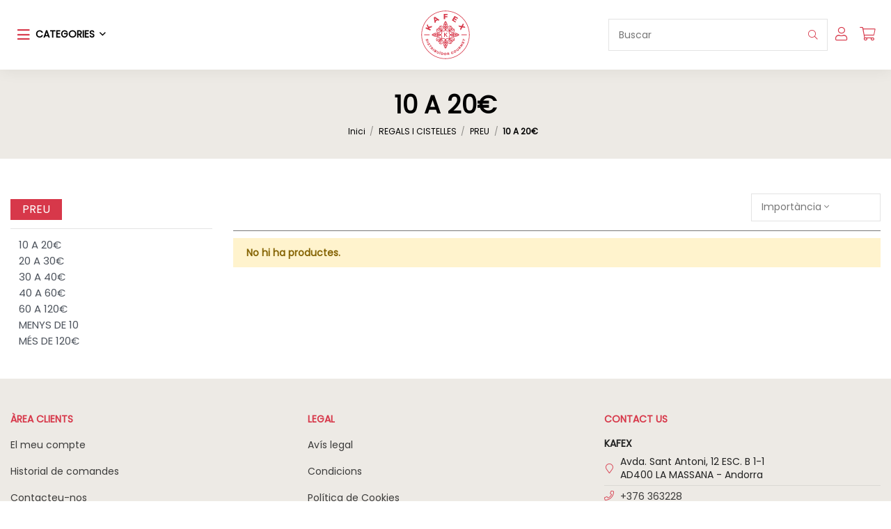

--- FILE ---
content_type: text/html; charset=utf-8
request_url: https://kafex.ad/305-10-a-20
body_size: 14298
content:
<!doctype html>
<html lang="ca">

<head>
    
        
  <meta charset="utf-8">


  <meta http-equiv="x-ua-compatible" content="ie=edge">



  <script async src="https://www.googletagmanager.com/gtag/js?id=G-JHZW1NBF55"></script>
<script>
  
  window.dataLayer = window.dataLayer || [];
  function gtag(){dataLayer.push(arguments);}
  gtag('js', new Date());

  gtag('config', 'G-JHZW1NBF55');
  
</script>
  


  


  <title>10 A 20€</title>
  
    
  
  <meta name="description" content="">
  <meta name="keywords" content="">
    
                                        <link rel="canonical" href="https://kafex.ad/305-10-a-20">
                        

  
      



    <meta property="og:title" content="10 A 20€"/>
    <meta property="og:url" content="https://kafex.ad/305-10-a-20"/>
    <meta property="og:site_name" content="Kafex"/>
    <meta property="og:description" content="">
    <meta property="og:type" content="website">



            
          <meta property="og:image" content="https://kafex.ad/img/prestashop-sdi-logo-1647510706.jpg" />
    
    





      <meta name="viewport" content="initial-scale=1,user-scalable=no,maximum-scale=1,width=device-width">
  




  <link rel="icon" type="image/vnd.microsoft.icon" href="https://kafex.ad/img/favicon.ico?1647511071">
  <link rel="shortcut icon" type="image/x-icon" href="https://kafex.ad/img/favicon.ico?1647511071">
      <link rel="apple-touch-icon" href="/img/cms/Layer_1.svg">
        <link rel="icon" sizes="192x192" href="/img/cms/Layer_1.svg">
  


<script type="application/ld+json">

{
"@context": "https://schema.org",
"@type": "Organization",
"url": "https://kafex.ad/",
"name": "Kafex",
"logo": "https://kafex.ad/img/prestashop-sdi-logo-1647510706.jpg",
"@id": "#store-organization"
}

</script>




    <link rel="stylesheet" href="https://kafex.ad/themes/prestasdi17/assets/cache/theme-6a8431534.css" type="text/css" media="all">









  

  <script>
        var elementorFrontendConfig = {"isEditMode":"","stretchedSectionContainer":"","instagramToken":false,"is_rtl":false};
        var iqitTheme = {"rm_sticky":"0","rm_breakpoint":0,"op_preloader":"0","cart_style":"floating","cart_confirmation":"modal","h_layout":"4","f_fixed":"","f_layout":"1","h_absolute":"0","h_sticky":"header","hw_width":"inherit","hm_submenu_width":"default","h_search_type":"box","pl_lazyload":true,"pl_infinity":false,"pl_rollover":true,"pl_crsl_autoplay":true,"pl_slider_ld":4,"pl_slider_d":3,"pl_slider_t":2,"pl_slider_p":2,"pp_thumbs":"bottom","pp_zoom":"inner","pp_image_layout":"carousel","pp_tabs":"tabh","pl_grid_qty":false};
        var iqitcompare = {"nbProducts":0};
        var iqitcountdown_days = "d.";
        var iqitextendedproduct = {"speed":"70"};
        var iqitfdc_from = 40;
        var iqitmegamenu = {"sticky":"false","containerSelector":"#wrapper > .container"};
        var iqitreviews = [];
        var iqitwishlist = {"nbProducts":0};
        var prestashop = {"cart":{"products":[],"totals":{"total":{"type":"total","label":"Total","amount":0,"value":"0,00\u00a0\u20ac"},"total_including_tax":{"type":"total","label":"Total (amb impostos)","amount":0,"value":"0,00\u00a0\u20ac"},"total_excluding_tax":{"type":"total","label":"Total (sense impostos)","amount":0,"value":"0,00\u00a0\u20ac"}},"subtotals":{"products":{"type":"products","label":"Subtotal","amount":0,"value":"0,00\u00a0\u20ac"},"discounts":null,"shipping":{"type":"shipping","label":"Lliurament","amount":0,"value":""},"tax":{"type":"tax","label":"Amb impostos","amount":0,"value":"0,00\u00a0\u20ac"}},"products_count":0,"summary_string":"0 articles","vouchers":{"allowed":1,"added":[]},"discounts":[],"minimalPurchase":0,"minimalPurchaseRequired":""},"currency":{"name":"Euro","iso_code":"EUR","iso_code_num":"978","sign":"\u20ac"},"customer":{"lastname":null,"firstname":null,"email":null,"birthday":null,"newsletter":null,"newsletter_date_add":null,"optin":null,"website":null,"company":null,"siret":null,"ape":null,"is_logged":false,"gender":{"type":null,"name":null},"addresses":[]},"language":{"name":"Catal\u00e0 (Catalan)","iso_code":"ca","locale":"ca-ES","language_code":"ca-es","is_rtl":"0","date_format_lite":"d\/m\/Y","date_format_full":"Y-m-d H:i:s","id":2},"page":{"title":"","canonical":"https:\/\/kafex.ad\/305-10-a-20","meta":{"title":"10 A 20\u20ac","description":"","keywords":"","robots":"index"},"page_name":"category","body_classes":{"lang-ca":true,"lang-rtl":false,"country-AND":true,"currency-EUR":true,"layout-left-column":true,"page-category":true,"tax-display-enabled":true,"category-id-305":true,"category-10 A 20\u20ac":true,"category-id-parent-303":true,"category-depth-level-4":true},"admin_notifications":[]},"shop":{"name":"Kafex","logo":"https:\/\/kafex.ad\/img\/prestashop-sdi-logo-1647510706.jpg","stores_icon":"https:\/\/kafex.ad\/img\/logo_stores.png","favicon":"https:\/\/kafex.ad\/img\/favicon.ico"},"urls":{"base_url":"https:\/\/kafex.ad\/","current_url":"https:\/\/kafex.ad\/305-10-a-20","shop_domain_url":"https:\/\/kafex.ad","img_ps_url":"https:\/\/kafex.ad\/img\/","img_cat_url":"https:\/\/kafex.ad\/img\/c\/","img_lang_url":"https:\/\/kafex.ad\/img\/l\/","img_prod_url":"https:\/\/kafex.ad\/img\/p\/","img_manu_url":"https:\/\/kafex.ad\/img\/m\/","img_sup_url":"https:\/\/kafex.ad\/img\/su\/","img_ship_url":"https:\/\/kafex.ad\/img\/s\/","img_store_url":"https:\/\/kafex.ad\/img\/st\/","img_col_url":"https:\/\/kafex.ad\/img\/co\/","img_url":"https:\/\/kafex.ad\/themes\/prestasdi17\/assets\/img\/","css_url":"https:\/\/kafex.ad\/themes\/prestasdi17\/assets\/css\/","js_url":"https:\/\/kafex.ad\/themes\/prestasdi17\/assets\/js\/","pic_url":"https:\/\/kafex.ad\/upload\/","pages":{"address":"https:\/\/kafex.ad\/adre\u00e7a","addresses":"https:\/\/kafex.ad\/adreces","authentication":"https:\/\/kafex.ad\/inici de sessi\u00f3","cart":"https:\/\/kafex.ad\/carro de la compra","category":"https:\/\/kafex.ad\/index.php?controller=category","cms":"https:\/\/kafex.ad\/index.php?controller=cms","contact":"https:\/\/kafex.ad\/contacto","discount":"https:\/\/kafex.ad\/descompte","guest_tracking":"https:\/\/kafex.ad\/seguiment del convidat","history":"https:\/\/kafex.ad\/historial de comandes","identity":"https:\/\/kafex.ad\/identitat","index":"https:\/\/kafex.ad\/","my_account":"https:\/\/kafex.ad\/el meu compte","order_confirmation":"https:\/\/kafex.ad\/confirmaci\u00f3 de la comanda","order_detail":"https:\/\/kafex.ad\/index.php?controller=order-detail","order_follow":"https:\/\/kafex.ad\/seguiment de la comanda","order":"https:\/\/kafex.ad\/comanda","order_return":"https:\/\/kafex.ad\/index.php?controller=order-return","order_slip":"https:\/\/kafex.ad\/escletxa de cr\u00e8dit","pagenotfound":"https:\/\/kafex.ad\/p\u00e0gina no trobada","password":"https:\/\/kafex.ad\/recuperaci\u00f3 de contrasenya","pdf_invoice":"https:\/\/kafex.ad\/index.php?controller=pdf-invoice","pdf_order_return":"https:\/\/kafex.ad\/index.php?controller=pdf-order-return","pdf_order_slip":"https:\/\/kafex.ad\/index.php?controller=pdf-order-slip","prices_drop":"https:\/\/kafex.ad\/preus rebaixats","product":"https:\/\/kafex.ad\/index.php?controller=product","search":"https:\/\/kafex.ad\/cercar","sitemap":"https:\/\/kafex.ad\/mapa del web","stores":"https:\/\/kafex.ad\/botigues","supplier":"https:\/\/kafex.ad\/prove\u00efdor","register":"https:\/\/kafex.ad\/inici de sessi\u00f3?create_account=1","order_login":"https:\/\/kafex.ad\/comanda?login=1"},"alternative_langs":[],"theme_assets":"\/themes\/prestasdi17\/assets\/","actions":{"logout":"https:\/\/kafex.ad\/?mylogout="},"no_picture_image":{"bySize":{"small_default":{"url":"https:\/\/kafex.ad\/img\/p\/ca-default-small_default.jpg","width":98,"height":127},"cart_default":{"url":"https:\/\/kafex.ad\/img\/p\/ca-default-cart_default.jpg","width":125,"height":162},"home_default":{"url":"https:\/\/kafex.ad\/img\/p\/ca-default-home_default.jpg","width":236,"height":305},"large_default":{"url":"https:\/\/kafex.ad\/img\/p\/ca-default-large_default.jpg","width":381,"height":492},"medium_default":{"url":"https:\/\/kafex.ad\/img\/p\/ca-default-medium_default.jpg","width":452,"height":584},"thickbox_default":{"url":"https:\/\/kafex.ad\/img\/p\/ca-default-thickbox_default.jpg","width":1100,"height":1422}},"small":{"url":"https:\/\/kafex.ad\/img\/p\/ca-default-small_default.jpg","width":98,"height":127},"medium":{"url":"https:\/\/kafex.ad\/img\/p\/ca-default-large_default.jpg","width":381,"height":492},"large":{"url":"https:\/\/kafex.ad\/img\/p\/ca-default-thickbox_default.jpg","width":1100,"height":1422},"legend":""}},"configuration":{"display_taxes_label":true,"display_prices_tax_incl":true,"is_catalog":false,"show_prices":true,"opt_in":{"partner":false},"quantity_discount":{"type":"discount","label":"Unit discount"},"voucher_enabled":1,"return_enabled":0},"field_required":[],"breadcrumb":{"links":[{"title":"Inici","url":"https:\/\/kafex.ad\/"},{"title":"REGALS I CISTELLES","url":"https:\/\/kafex.ad\/302-regals-i-cistelles"},{"title":"PREU","url":"https:\/\/kafex.ad\/303-preu"},{"title":"10 A 20\u20ac","url":"https:\/\/kafex.ad\/305-10-a-20"}],"count":4},"link":{"protocol_link":"https:\/\/","protocol_content":"https:\/\/"},"time":1768372527,"static_token":"897222b374666fc41ed8b6ec4a2bf35c","token":"b5722eadb07d25c2e0b92f66a212445d","debug":false};
        var psemailsubscription_subscription = "https:\/\/kafex.ad\/module\/ps_emailsubscription\/subscription";
      </script>



  <!-- emarketing start -->



<!-- emarketing end -->


    
    
    </head>

<body id="category" class="lang-ca country-and currency-eur layout-left-column page-category tax-display-enabled category-id-305 category-10-a-20- category-id-parent-303 category-depth-level-4 body-desktop-header-style-w-4">


    




    <div id="mobile-sidebar-menu">
	<a href="#" id="mobile-sidebar-cross"><i class="fa fa-times"></i></a>

	<div id="mobile-sidebar-user">
		<a href="https://kafex.ad/el meu compte" class="m-nav-btn"><i class="fa fa-user" aria-hidden="true"></i>
			<span>
				
									Entreu
								
			</span>
		</a>
	</div>

	<div id="mobile-sidebar-lang">
					

<div id="language_selector" class="d-inline-block">
    <div class="language-selector-wrapper d-inline-block">
        <div class="language-selector dropdown js-dropdown">
            <a class="expand-more" data-toggle="dropdown" data-iso-code="ca"><img width="16" height="11" src="https://kafex.ad/img/l/2.jpg" alt="Català" class="img-fluid lang-flag" /> Català <i class="fa fa-angle-down fa-fw" aria-hidden="true"></i></a>
            <div class="dropdown-menu">
                <ul>
                                            <li  class="current" >
                            <a href="https://kafex.ad/305-10-a-20" rel="alternate" hreflang="ca"
                               class="dropdown-item"><img width="16" height="11" src="https://kafex.ad/img/l/2.jpg" alt="Català" class="img-fluid lang-flag"  data-iso-code="ca"/> Català</a>
                        </li>
                                    </ul>
            </div>
        </div>
    </div>
</div>
			</div>

	<div id="mobile-sidebar-search">
		<div id="search-widget-mobile" class="search-widget">
            <form method="get" action="https://kafex.ad/cercar">
                <input type="hidden" name="controller" value="search">
                <div class="input-group">
                    <input type="text" name="s" value=""
                           placeholder="Cercar" data-all-text="Show all results" class="form-control form-search-control">
                    <button type="submit" class="search-btn">
                        <i class="fa fa-search"></i>
                    </button>
                </div>
            </form>
        </div>
	</div>

	<div id="mobile-sidebar-megamenu">
		<ul id="iqitmegamenu-mobile">
				


	
	<li><span class="mm-expand"><i class="fa fa-angle-down expand-icon" aria-hidden="true"></i><i class="fa fa-angle-up close-icon" aria-hidden="true"></i></span><a  href="https://kafex.ad/" >Categories</a>
	<ul><li><span class="mm-expand"><i class="fa fa-angle-down expand-icon" aria-hidden="true"></i><i class="fa fa-angle-up close-icon" aria-hidden="true"></i></span><a  href="https://kafex.ad/1004-begudes-alcoholiques" >BEGUDES ALCOHOLIQUES</a>
	<ul><li><a  href="https://kafex.ad/1004005-cava" >CAVA</a></li><li><a  href="https://kafex.ad/10040032-licors" >LICORS</a></li><li><a  href="https://kafex.ad/10040037-champagne" >CHAMPAGNE</a></li><li><span class="mm-expand"><i class="fa fa-angle-down expand-icon" aria-hidden="true"></i><i class="fa fa-angle-up close-icon" aria-hidden="true"></i></span><a  href="https://kafex.ad/202-vins" >VINS</a>
	<ul><li><a  href="https://kafex.ad/203-tipus" >TIPUS</a></li><li><a  href="https://kafex.ad/274-regio" >REGIÓ</a></li></ul></li><li><a  href="https://kafex.ad/10160065-cervesa" >CERVESA</a></li><li><a  href="https://kafex.ad/10160075-vermut" >VERMUT</a></li></ul></li><li><span class="mm-expand"><i class="fa fa-angle-down expand-icon" aria-hidden="true"></i><i class="fa fa-angle-up close-icon" aria-hidden="true"></i></span><a  href="https://kafex.ad/1006-begudes-naturals" >BEGUDES NATURALS</a>
	<ul><li><a  href="https://kafex.ad/1006009-infusions" >INFUSIONS</a></li><li><a  href="https://kafex.ad/10060021-te" >TE</a></li><li><a  href="https://kafex.ad/10160066-cervesa-sense-alcohol" >CERVESA SENSE ALCOHOL</a></li><li><a  href="https://kafex.ad/10160074-begudes-vegetals" >BEGUDES VEGETALS</a></li></ul></li><li><span class="mm-expand"><i class="fa fa-angle-down expand-icon" aria-hidden="true"></i><i class="fa fa-angle-up close-icon" aria-hidden="true"></i></span><a  href="https://kafex.ad/1003-cafe" >CAFE</a>
	<ul><li><a  href="https://kafex.ad/10160061-cafe-capsula" >CAFÈ CAPSULA</a></li><li><a  href="https://kafex.ad/10160062-cafe-gra" >CAFÈ GRA</a></li><li><a  href="https://kafex.ad/10160063-cafe-molt" >CAFÈ MOLT</a></li><li><a  href="https://kafex.ad/10160067-descafeinat" >DESCAFEÏNAT</a></li></ul></li><li><a  href="https://kafex.ad/1015-carn" >CARN</a></li><li><span class="mm-expand"><i class="fa fa-angle-down expand-icon" aria-hidden="true"></i><i class="fa fa-angle-up close-icon" aria-hidden="true"></i></span><a  href="https://kafex.ad/1005-condiments" >CONDIMENTS</a>
	<ul><li><a  href="https://kafex.ad/1050020-sal-especies" >SAL&amp; ESPECIES</a></li></ul></li><li><span class="mm-expand"><i class="fa fa-angle-down expand-icon" aria-hidden="true"></i><i class="fa fa-angle-up close-icon" aria-hidden="true"></i></span><a  href="https://kafex.ad/1016-congelats" >CONGELATS</a>
	<ul><li><a  href="https://kafex.ad/10160060-gelats" >GELATS</a></li><li><a  href="https://kafex.ad/10160068-carn" >CARN</a></li><li><a  href="https://kafex.ad/10160069-pasta" >PASTA</a></li></ul></li><li><span class="mm-expand"><i class="fa fa-angle-down expand-icon" aria-hidden="true"></i><i class="fa fa-angle-up close-icon" aria-hidden="true"></i></span><a  href="https://kafex.ad/1011-conserves" >CONSERVES</a>
	<ul><li><a  href="https://kafex.ad/10110016-olives" >OLIVES</a></li><li><a  href="https://kafex.ad/10110029-salaons" >SALAONS</a></li><li><a  href="https://kafex.ad/10110031-pop" >POP</a></li><li><a  href="https://kafex.ad/10110039-vegetals" >VEGETALS</a></li><li><a  href="https://kafex.ad/10110040-peix-i-marisc" >PEIX i MARISC</a></li></ul></li><li><span class="mm-expand"><i class="fa fa-angle-down expand-icon" aria-hidden="true"></i><i class="fa fa-angle-up close-icon" aria-hidden="true"></i></span><a  href="https://kafex.ad/1009-embotits" >EMBOTITS</a>
	<ul><li><a  href="https://kafex.ad/10090011-llom-xorico-salsitxo-sobrassada" >LLOM, XORIÇO, SALSITXO, SOBRASSADA</a></li><li><a  href="https://kafex.ad/10090019-pernil" >PERNIL</a></li><li><a  href="https://kafex.ad/10090048-cansalada" >CANSALADA</a></li><li><a  href="https://kafex.ad/10090049-cecina" >CECINA</a></li></ul></li><li><span class="mm-expand"><i class="fa fa-angle-down expand-icon" aria-hidden="true"></i><i class="fa fa-angle-up close-icon" aria-hidden="true"></i></span><a  href="https://kafex.ad/1008-lactics" >LACTICS</a>
	<ul><li><a  href="https://kafex.ad/10080010-llet" >LLET</a></li><li><a  href="https://kafex.ad/10080030-formatge" >FORMATGE</a></li><li><a  href="https://kafex.ad/10080038-mantega" >MANTEGA</a></li><li><a  href="https://kafex.ad/10080041-nata" >NATA</a></li></ul></li><li><span class="mm-expand"><i class="fa fa-angle-down expand-icon" aria-hidden="true"></i><i class="fa fa-angle-up close-icon" aria-hidden="true"></i></span><a  href="https://kafex.ad/1010-oli-vinagre-salses" >OLI &amp; VINAGRE &amp; SALSES</a>
	<ul><li><a  href="https://kafex.ad/10100015-oli" >OLI</a></li><li><a  href="https://kafex.ad/10100025-vinagre" >VINAGRE</a></li><li><a  href="https://kafex.ad/10100036-salses" >SALSES</a></li></ul></li><li><span class="mm-expand"><i class="fa fa-angle-down expand-icon" aria-hidden="true"></i><i class="fa fa-angle-up close-icon" aria-hidden="true"></i></span><a  href="https://kafex.ad/1013-pastes-i-arrossos" >PASTES I ARROSSOS</a>
	<ul><li><a  href="https://kafex.ad/10130035-arros" >ARROS</a></li><li><a  href="https://kafex.ad/10130055-pasta" >PASTA</a></li></ul></li><li><span class="mm-expand"><i class="fa fa-angle-down expand-icon" aria-hidden="true"></i><i class="fa fa-angle-up close-icon" aria-hidden="true"></i></span><a  href="https://kafex.ad/1007-precuinats" >PRECUINATS</a>
	<ul><li><a  href="https://kafex.ad/10070010-llet" >LLET</a></li><li><a  href="https://kafex.ad/10070033-pa" >PA</a></li><li><a  href="https://kafex.ad/10070039-vegetals" >VEGETALS</a></li><li><a  href="https://kafex.ad/10070040-peix-i-marisc" >PEIX i MARISC</a></li><li><a  href="https://kafex.ad/10070044-bovi" >BOVI</a></li><li><a  href="https://kafex.ad/10070045-ovi" >OVI</a></li><li><a  href="https://kafex.ad/10070046-aus" >AUS</a></li><li><a  href="https://kafex.ad/10070047-iberics" >IBERICS</a></li><li><a  href="https://kafex.ad/10070055-pasta" >PASTA</a></li><li><a  href="https://kafex.ad/10070057-croquetes" >CROQUETES</a></li></ul></li><li><span class="mm-expand"><i class="fa fa-angle-down expand-icon" aria-hidden="true"></i><i class="fa fa-angle-up close-icon" aria-hidden="true"></i></span><a  href="https://kafex.ad/1012-snacks" >SNACKS</a>
	<ul><li><a  href="https://kafex.ad/10120017-fruits-secs" >FRUITS SECS</a></li><li><a  href="https://kafex.ad/10120026-xocolata" >XOCOLATA</a></li><li><a  href="https://kafex.ad/10120027-patates-i-snacks" >PATATES i SNACKS</a></li><li><a  href="https://kafex.ad/10120042-grisines" >GRISINES</a></li></ul></li><li><span class="mm-expand"><i class="fa fa-angle-down expand-icon" aria-hidden="true"></i><i class="fa fa-angle-up close-icon" aria-hidden="true"></i></span><a  href="https://kafex.ad/10160064-llegums-i-farines" >LLEGUMS I FARINES</a>
	<ul><li><a  href="https://kafex.ad/10160072-LLEGUMS" >LLEGUMS</a></li><li><a  href="https://kafex.ad/10160073-farina" >FARINA</a></li></ul></li><li><a  href="https://kafex.ad/10160076-dolcos" >DOLÇOS</a></li></ul></li>
		</ul>
	</div>


</div>
<div id="mobile-sidebar-overlay"></div>


<main id="main-page-content"  >
    
            

    <header id="header" class="desktop-header-style-w-4">
        
            
  <div class="header-banner">
    
  </div>




            <nav class="header-nav">
        <div class="container">
    
        <div class="row justify-content-between">
            <div class="col col-auto col-md left-nav">
                                            <div class="block-iqitlinksmanager block-iqitlinksmanager-2 block-links-inline d-inline-block">
            <ul>
                                                            <li>
                            <a
                                    href="https://kafex.ad/info/2-avis-legal"
                                    title="Aviso legal"                                                                >
                                Avís legal
                            </a>
                        </li>
                                                                                <li>
                            <a
                                    href="https://kafex.ad/info/6-politica-de-cookies"
                                    title="Nuestra política de cookies"                                                                >
                                Política de Cookies
                            </a>
                        </li>
                                                                                <li>
                            <a
                                    href="https://kafex.ad/info/7-politica-de-privadesa"
                                    title="Nuestra política de protección de datos"                                                                >
                                Política de Privadesa
                            </a>
                        </li>
                                                </ul>
        </div>
    
            </div>
            <div class="col col-auto center-nav text-center">
                
             </div>
            <div class="col col-auto col-md right-nav text-right">
                <div class="d-inline-block">
    <a href="//kafex.ad/module/iqitwishlist/view">
        <i class="fa fa-heart-o fa-fw" aria-hidden="true"></i> Wishlist (<span
                id="iqitwishlist-nb"></span>)
    </a>
</div>

             </div>
        </div>

                        </div>
            </nav>
        



<div id="desktop-header" class="desktop-header-style-4">
    
            
<div class="header-top">
    <div id="desktop-header-container" class="container">
        <div class="row align-items-center">
                            <div class="col col-header-left col-header-menu">
                                        	<div id="iqitmegamenu-wrapper" class="iqitmegamenu-wrapper iqitmegamenu-all">
		<div class="container container-iqitmegamenu">
		<div id="iqitmegamenu-horizontal" class="iqitmegamenu  clearfix" role="navigation">

								
				<nav id="cbp-hrmenu" class="cbp-hrmenu cbp-horizontal cbp-hrsub-narrow">
					<ul>
												<li id="cbp-hrmenu-tab-2" class="cbp-hrmenu-tab cbp-hrmenu-tab-2  cbp-has-submeu">
	<a role="button" class="cbp-empty-mlink nav-link">

								<span class="cbp-tab-title"> <i class="icon fa fa-bars cbp-mainlink-icon"></i>
								CATEGORIES <i class="fa fa-angle-down cbp-submenu-aindicator"></i></span>
														</a>
														<div class="cbp-hrsub col-12">
								<div class="cbp-hrsub-inner">
									<div class="container iqitmegamenu-submenu-container">
																		<div class="cbp-tabs-container">
									<div class="row no-gutters">
									<div class="tabs-links col-2">
										<ul class="cbp-hrsub-tabs-names cbp-tabs-names" >
																																	<li class="innertab-8 ">
												<a data-target="#iq-8-innertab-2"  href="https://kafex.ad/1004-begudes-alcoholiques"  class="nav-link active">
												 <i class="icon fa fa-angle-right cbp-mainlink-icon"></i>																								BEGUDES ALCOHOLIQUES 																									<i class="fa fa-angle-right cbp-submenu-it-indicator"></i></a><span class="cbp-inner-border-hider"></span></li>
																						<li class="innertab-9 ">
												<a data-target="#iq-9-innertab-2"  href="https://kafex.ad/1006-begudes-naturals"  class="nav-link ">
												 <i class="icon fa fa-angle-right cbp-mainlink-icon"></i>																								 BEGUDES NATURALS 																									<i class="fa fa-angle-right cbp-submenu-it-indicator"></i></a><span class="cbp-inner-border-hider"></span></li>
																						<li class="innertab-24 ">
												<a data-target="#iq-24-innertab-2"  href="https://kafex.ad/1003-cafe"  class="nav-link ">
												 <i class="icon fa fa-angle-right cbp-mainlink-icon"></i>																								CAFE 																									<i class="fa fa-angle-right cbp-submenu-it-indicator"></i></a><span class="cbp-inner-border-hider"></span></li>
																						<li class="innertab-10 ">
												<a data-target="#iq-10-innertab-2"  href="https://kafex.ad/1015-carn"  class="nav-link ">
												 <i class="icon fa fa-angle-right cbp-mainlink-icon"></i>																								CARN 																									<i class="fa fa-angle-right cbp-submenu-it-indicator"></i></a><span class="cbp-inner-border-hider"></span></li>
																						<li class="innertab-12 ">
												<a data-target="#iq-12-innertab-2"  href="https://kafex.ad/1005-condiments"  class="nav-link ">
												 <i class="icon fa fa-angle-right cbp-mainlink-icon"></i>																								CONDIMENTS 																									<i class="fa fa-angle-right cbp-submenu-it-indicator"></i></a><span class="cbp-inner-border-hider"></span></li>
																						<li class="innertab-15 ">
												<a data-target="#iq-15-innertab-2"  href="https://kafex.ad/1016-congelats"  class="nav-link ">
												 <i class="icon fa fa-angle-right cbp-mainlink-icon"></i>																								CONGELATS 																									<i class="fa fa-angle-right cbp-submenu-it-indicator"></i></a><span class="cbp-inner-border-hider"></span></li>
																						<li class="innertab-26 ">
												<a data-target="#iq-26-innertab-2"  href="https://kafex.ad/1011-conserves"  class="nav-link ">
												 <i class="icon fa fa-angle-right cbp-mainlink-icon"></i>																								CONSERVES 																									<i class="fa fa-angle-right cbp-submenu-it-indicator"></i></a><span class="cbp-inner-border-hider"></span></li>
																						<li class="innertab-30 ">
												<a data-target="#iq-30-innertab-2"  href="https://kafex.ad/1009-embotits"  class="nav-link ">
												 <i class="icon fa fa-angle-right cbp-mainlink-icon"></i>																								EMBOTITS 																									<i class="fa fa-angle-right cbp-submenu-it-indicator"></i></a><span class="cbp-inner-border-hider"></span></li>
																						<li class="innertab-32 ">
												<a data-target="#iq-32-innertab-2"  href="https://kafex.ad/1008-lactics"  class="nav-link ">
												 <i class="icon fa fa-angle-right cbp-mainlink-icon"></i>																								LACTICS 																									<i class="fa fa-angle-right cbp-submenu-it-indicator"></i></a><span class="cbp-inner-border-hider"></span></li>
																						<li class="innertab-33 ">
												<a data-target="#iq-33-innertab-2"  href="https://kafex.ad/1010-oli-vinagre-salses"  class="nav-link ">
												 <i class="icon fa fa-angle-right cbp-mainlink-icon"></i>																								OLI &amp; VINAGRE &amp; SALSES 																									<i class="fa fa-angle-right cbp-submenu-it-indicator"></i></a><span class="cbp-inner-border-hider"></span></li>
																						<li class="innertab-34 ">
												<a data-target="#iq-34-innertab-2"  href="https://kafex.ad/1013-pastes-i-arrossos"  class="nav-link ">
												 <i class="icon fa fa-angle-right cbp-mainlink-icon"></i>																								PASTES I ARROSSOS 																									<i class="fa fa-angle-right cbp-submenu-it-indicator"></i></a><span class="cbp-inner-border-hider"></span></li>
																						<li class="innertab-35 ">
												<a data-target="#iq-35-innertab-2"  href="https://kafex.ad/1007-precuinats"  class="nav-link ">
												 <i class="icon fa fa-angle-right cbp-mainlink-icon"></i>																								PRECUINATS 																									<i class="fa fa-angle-right cbp-submenu-it-indicator"></i></a><span class="cbp-inner-border-hider"></span></li>
																						<li class="innertab-14 ">
												<a data-target="#iq-14-innertab-2"  href="https://kafex.ad/1012-snacks"  class="nav-link ">
												 <i class="icon fa fa-angle-right cbp-mainlink-icon"></i>																								SNACKS 																									<i class="fa fa-angle-right cbp-submenu-it-indicator"></i></a><span class="cbp-inner-border-hider"></span></li>
																						<li class="innertab-36 ">
												<a data-target="#iq-36-innertab-2"  href="https://kafex.ad/10160064-llegums-i-farines"  class="nav-link ">
												 <i class="icon fa fa-angle-right cbp-mainlink-icon"></i>																								LLEGUMS I FARINES 																									<i class="fa fa-angle-right cbp-submenu-it-indicator"></i></a><span class="cbp-inner-border-hider"></span></li>
																																</ul>
									</div>

																				<div class="tab-content col-10">
																						<div class="tab-pane cbp-tab-pane active innertabcontent-8"
												 id="iq-8-innertab-2" role="tabpanel">

																								<div class="clearfix">
																									




<div class="row menu_row menu-element  first_rows menu-element-id-1">
                

                                                




    <div class="col-12 cbp-menu-column cbp-menu-element menu-element-id-2 ">
        <div class="cbp-menu-column-inner">
                        
                
                
                    
                                                    <div class="row cbp-categories-row">
                                                                                                            <div class="col-12">
                                            <div class="cbp-category-link-w"><a href="https://kafex.ad/1004-begudes-alcoholiques"
                                                                                class="cbp-column-title nav-link cbp-category-title">BEGUDES ALCOHOLIQUES</a>
                                                                                                                                                    
    <ul class="cbp-links cbp-category-tree"><li ><div class="cbp-category-link-w"><a href="https://kafex.ad/1004005-cava">CAVA</a></div></li><li ><div class="cbp-category-link-w"><a href="https://kafex.ad/10160065-cervesa">CERVESA</a></div></li><li ><div class="cbp-category-link-w"><a href="https://kafex.ad/10040037-champagne">CHAMPAGNE</a></div></li><li ><div class="cbp-category-link-w"><a href="https://kafex.ad/10040032-licors">LICORS</a></div></li><li ><div class="cbp-category-link-w"><a href="https://kafex.ad/10160075-vermut">VERMUT</a></div></li><li  class="cbp-hrsub-haslevel2" ><div class="cbp-category-link-w"><a href="https://kafex.ad/202-vins">VINS</a>
    <ul class="cbp-hrsub-level2"><li  class="cbp-hrsub-haslevel3" ><div class="cbp-category-link-w"><a href="https://kafex.ad/274-regio">REGIÓ</a>
    <ul class="cbp-hrsub-level2 cbp-hrsub-level3"><li ><div class="cbp-category-link-w"><a href="https://kafex.ad/275-castella-i-lleo">CASTELLA I LLEÓ</a></div></li><li ><div class="cbp-category-link-w"><a href="https://kafex.ad/281-castella-la-manxa">CASTELLA LA MANXA</a></div></li><li ><div class="cbp-category-link-w"><a href="https://kafex.ad/277-catalunya">CATALUNYA</a></div></li><li  class="cbp-hrsub-haslevel3" ><div class="cbp-category-link-w"><a href="https://kafex.ad/284-eeuu">EEUU</a>
    <ul class=""><li ><div class="cbp-category-link-w"><a href="https://kafex.ad/285-walla-walla-washington">WALLA WALLA ( WASHINGTON)</a></div></li></ul>
</div></li><li ><div class="cbp-category-link-w"><a href="https://kafex.ad/276-extremadura">EXTREMADURA</a></div></li><li  class="cbp-hrsub-haslevel3" ><div class="cbp-category-link-w"><a href="https://kafex.ad/282-franca">FRANÇA</a>
    <ul class=""><li ><div class="cbp-category-link-w"><a href="https://kafex.ad/283-bordeus">BORDEUS</a></div></li></ul>
</div></li><li ><div class="cbp-category-link-w"><a href="https://kafex.ad/280-galicia">GALÍCIA</a></div></li><li ><div class="cbp-category-link-w"><a href="https://kafex.ad/319-italia">ITALIA</a></div></li><li ><div class="cbp-category-link-w"><a href="https://kafex.ad/278-rioja">RIOJA</a></div></li><li ><div class="cbp-category-link-w"><a href="https://kafex.ad/279-valencia">VALÈNCIA</a></div></li></ul>
</div></li><li  class="cbp-hrsub-haslevel3" ><div class="cbp-category-link-w"><a href="https://kafex.ad/203-tipus">TIPUS</a>
    <ul class="cbp-hrsub-level2 cbp-hrsub-level3"><li ><div class="cbp-category-link-w"><a href="https://kafex.ad/205-blanc">BLANC</a></div></li><li ><div class="cbp-category-link-w"><a href="https://kafex.ad/204-negre">NEGRE</a></div></li><li ><div class="cbp-category-link-w"><a href="https://kafex.ad/206-rosat">ROSAT</a></div></li><li ><div class="cbp-category-link-w"><a href="https://kafex.ad/209-vermut">VERMUT</a></div></li></ul>
</div></li></ul>
</div></li></ul>

                                                                                            </div>
                                        </div>
                                                                                                </div>
                                            
                
            

            
            </div>    </div>
                            
                </div>
																								</div>
												
											</div>
																						<div class="tab-pane cbp-tab-pane  innertabcontent-9"
												 id="iq-9-innertab-2" role="tabpanel">

																								<div class="clearfix">
																									




<div class="row menu_row menu-element  first_rows menu-element-id-1">
                

                                                




    <div class="col-12 cbp-menu-column cbp-menu-element menu-element-id-2 ">
        <div class="cbp-menu-column-inner">
                        
                
                
                    
                                                    <div class="row cbp-categories-row">
                                                                                                            <div class="col-12">
                                            <div class="cbp-category-link-w"><a href="https://kafex.ad/1006-begudes-naturals"
                                                                                class="cbp-column-title nav-link cbp-category-title">BEGUDES NATURALS</a>
                                                                                                                                                    
    <ul class="cbp-links cbp-category-tree"><li ><div class="cbp-category-link-w"><a href="https://kafex.ad/10160074-begudes-vegetals">BEGUDES VEGETALS</a></div></li><li ><div class="cbp-category-link-w"><a href="https://kafex.ad/10160066-cervesa-sense-alcohol">CERVESA SENSE ALCOHOL</a></div></li><li ><div class="cbp-category-link-w"><a href="https://kafex.ad/1006009-infusions">INFUSIONS</a></div></li><li ><div class="cbp-category-link-w"><a href="https://kafex.ad/10060021-te">TE</a></div></li></ul>

                                                                                            </div>
                                        </div>
                                                                                                </div>
                                            
                
            

            
            </div>    </div>
                            
                </div>
																								</div>
												
											</div>
																						<div class="tab-pane cbp-tab-pane  innertabcontent-24"
												 id="iq-24-innertab-2" role="tabpanel">

																								<div class="clearfix">
																									




<div class="row menu_row menu-element  first_rows menu-element-id-1">
                

                                                




    <div class="col-12 cbp-menu-column cbp-menu-element menu-element-id-2 ">
        <div class="cbp-menu-column-inner">
                        
                
                
                    
                                                    <div class="row cbp-categories-row">
                                                                                                            <div class="col-2">
                                            <div class="cbp-category-link-w"><a href="https://kafex.ad/1003-cafe"
                                                                                class="cbp-column-title nav-link cbp-category-title">CAFE</a>
                                                                                                                                                    
    <ul class="cbp-links cbp-category-tree"><li ><div class="cbp-category-link-w"><a href="https://kafex.ad/10160061-cafe-capsula">CAFÈ CAPSULA</a></div></li><li ><div class="cbp-category-link-w"><a href="https://kafex.ad/10160062-cafe-gra">CAFÈ GRA</a></div></li><li ><div class="cbp-category-link-w"><a href="https://kafex.ad/10160063-cafe-molt">CAFÈ MOLT</a></div></li><li ><div class="cbp-category-link-w"><a href="https://kafex.ad/10160067-descafeinat">DESCAFEÏNAT</a></div></li></ul>

                                                                                            </div>
                                        </div>
                                                                                                </div>
                                            
                
            

            
            </div>    </div>
                            
                </div>
																								</div>
												
											</div>
																						<div class="tab-pane cbp-tab-pane  innertabcontent-10"
												 id="iq-10-innertab-2" role="tabpanel">

																								<div class="clearfix">
																									




<div class="row menu_row menu-element  first_rows menu-element-id-1">
                

                                                




    <div class="col-12 cbp-menu-column cbp-menu-element menu-element-id-2 ">
        <div class="cbp-menu-column-inner">
                        
                
                
                    
                                                    <div class="row cbp-categories-row">
                                                                                                            <div class="col-12">
                                            <div class="cbp-category-link-w"><a href="https://kafex.ad/1015-carn"
                                                                                class="cbp-column-title nav-link cbp-category-title">CARN</a>
                                                                                                                                            </div>
                                        </div>
                                                                                                </div>
                                            
                
            

            
            </div>    </div>
                            
                </div>
																								</div>
												
											</div>
																						<div class="tab-pane cbp-tab-pane  innertabcontent-12"
												 id="iq-12-innertab-2" role="tabpanel">

																								<div class="clearfix">
																									




<div class="row menu_row menu-element  first_rows menu-element-id-1">
                

                                                




    <div class="col-12 cbp-menu-column cbp-menu-element menu-element-id-2 ">
        <div class="cbp-menu-column-inner">
                        
                
                
                    
                                                    <div class="row cbp-categories-row">
                                                                                                            <div class="col-12">
                                            <div class="cbp-category-link-w"><a href="https://kafex.ad/1005-condiments"
                                                                                class="cbp-column-title nav-link cbp-category-title">CONDIMENTS</a>
                                                                                                                                                    
    <ul class="cbp-links cbp-category-tree"><li ><div class="cbp-category-link-w"><a href="https://kafex.ad/1050020-sal-especies">SAL&amp; ESPECIES</a></div></li></ul>

                                                                                            </div>
                                        </div>
                                                                                                </div>
                                            
                
            

            
            </div>    </div>
                            
                </div>
																								</div>
												
											</div>
																						<div class="tab-pane cbp-tab-pane  innertabcontent-15"
												 id="iq-15-innertab-2" role="tabpanel">

																								<div class="clearfix">
																									




<div class="row menu_row menu-element  first_rows menu-element-id-1">
                

                                                




    <div class="col-12 cbp-menu-column cbp-menu-element menu-element-id-2 ">
        <div class="cbp-menu-column-inner">
                        
                
                
                    
                                                    <div class="row cbp-categories-row">
                                                                                                            <div class="col-12">
                                            <div class="cbp-category-link-w"><a href="https://kafex.ad/1016-congelats"
                                                                                class="cbp-column-title nav-link cbp-category-title">CONGELATS</a>
                                                                                                                                                    
    <ul class="cbp-links cbp-category-tree"><li ><div class="cbp-category-link-w"><a href="https://kafex.ad/10160068-carn">CARN</a></div></li><li ><div class="cbp-category-link-w"><a href="https://kafex.ad/10160060-gelats">GELATS</a></div></li><li ><div class="cbp-category-link-w"><a href="https://kafex.ad/10160069-pasta">PASTA</a></div></li></ul>

                                                                                            </div>
                                        </div>
                                                                                                </div>
                                            
                
            

            
            </div>    </div>
                            
                </div>
																								</div>
												
											</div>
																						<div class="tab-pane cbp-tab-pane  innertabcontent-26"
												 id="iq-26-innertab-2" role="tabpanel">

																								<div class="clearfix">
																									




<div class="row menu_row menu-element  first_rows menu-element-id-1">
                

                                                




    <div class="col-12 cbp-menu-column cbp-menu-element menu-element-id-2 ">
        <div class="cbp-menu-column-inner">
                        
                
                
                    
                                                    <div class="row cbp-categories-row">
                                                                                                            <div class="col-12">
                                            <div class="cbp-category-link-w"><a href="https://kafex.ad/1011-conserves"
                                                                                class="cbp-column-title nav-link cbp-category-title">CONSERVES</a>
                                                                                                                                                    
    <ul class="cbp-links cbp-category-tree"><li ><div class="cbp-category-link-w"><a href="https://kafex.ad/10110016-olives">OLIVES</a></div></li><li ><div class="cbp-category-link-w"><a href="https://kafex.ad/10110040-peix-i-marisc">PEIX i MARISC</a></div></li><li ><div class="cbp-category-link-w"><a href="https://kafex.ad/10110031-pop">POP</a></div></li><li ><div class="cbp-category-link-w"><a href="https://kafex.ad/10110029-salaons">SALAONS</a></div></li><li ><div class="cbp-category-link-w"><a href="https://kafex.ad/10110039-vegetals">VEGETALS</a></div></li></ul>

                                                                                            </div>
                                        </div>
                                                                                                </div>
                                            
                
            

            
            </div>    </div>
                            
                </div>
																								</div>
												
											</div>
																						<div class="tab-pane cbp-tab-pane  innertabcontent-30"
												 id="iq-30-innertab-2" role="tabpanel">

																								<div class="clearfix">
																									




<div class="row menu_row menu-element  first_rows menu-element-id-1">
                

                                                




    <div class="col-12 cbp-menu-column cbp-menu-element menu-element-id-2 ">
        <div class="cbp-menu-column-inner">
                        
                
                
                    
                                                    <div class="row cbp-categories-row">
                                                                                                            <div class="col-12">
                                            <div class="cbp-category-link-w"><a href="https://kafex.ad/1009-embotits"
                                                                                class="cbp-column-title nav-link cbp-category-title">EMBOTITS</a>
                                                                                                                                                    
    <ul class="cbp-links cbp-category-tree"><li ><div class="cbp-category-link-w"><a href="https://kafex.ad/10090048-cansalada">CANSALADA</a></div></li><li ><div class="cbp-category-link-w"><a href="https://kafex.ad/10090049-cecina">CECINA</a></div></li><li ><div class="cbp-category-link-w"><a href="https://kafex.ad/10090011-llom-xorico-salsitxo-sobrassada">LLOM, XORIÇO, SALSITXO, SOBRASSADA</a></div></li><li ><div class="cbp-category-link-w"><a href="https://kafex.ad/10090019-pernil">PERNIL</a></div></li></ul>

                                                                                            </div>
                                        </div>
                                                                                                </div>
                                            
                
            

            
            </div>    </div>
                            
                </div>
																								</div>
												
											</div>
																						<div class="tab-pane cbp-tab-pane  innertabcontent-32"
												 id="iq-32-innertab-2" role="tabpanel">

																								<div class="clearfix">
																									




<div class="row menu_row menu-element  first_rows menu-element-id-1">
                

                                                




    <div class="col-12 cbp-menu-column cbp-menu-element menu-element-id-2 ">
        <div class="cbp-menu-column-inner">
                        
                
                
                    
                                                    <div class="row cbp-categories-row">
                                                                                                            <div class="col-12">
                                            <div class="cbp-category-link-w"><a href="https://kafex.ad/1008-lactics"
                                                                                class="cbp-column-title nav-link cbp-category-title">LACTICS</a>
                                                                                                                                                    
    <ul class="cbp-links cbp-category-tree"><li ><div class="cbp-category-link-w"><a href="https://kafex.ad/10080030-formatge">FORMATGE</a></div></li><li ><div class="cbp-category-link-w"><a href="https://kafex.ad/10080010-llet">LLET</a></div></li><li ><div class="cbp-category-link-w"><a href="https://kafex.ad/10080038-mantega">MANTEGA</a></div></li><li ><div class="cbp-category-link-w"><a href="https://kafex.ad/10080041-nata">NATA</a></div></li></ul>

                                                                                            </div>
                                        </div>
                                                                                                </div>
                                            
                
            

            
            </div>    </div>
                            
                </div>
																								</div>
												
											</div>
																						<div class="tab-pane cbp-tab-pane  innertabcontent-33"
												 id="iq-33-innertab-2" role="tabpanel">

																								<div class="clearfix">
																									




<div class="row menu_row menu-element  first_rows menu-element-id-1">
                

                                                




    <div class="col-12 cbp-menu-column cbp-menu-element menu-element-id-2 ">
        <div class="cbp-menu-column-inner">
                        
                
                
                    
                                                    <div class="row cbp-categories-row">
                                                                                                            <div class="col-12">
                                            <div class="cbp-category-link-w"><a href="https://kafex.ad/1010-oli-vinagre-salses"
                                                                                class="cbp-column-title nav-link cbp-category-title">OLI &amp; VINAGRE &amp; SALSES</a>
                                                                                                                                                    
    <ul class="cbp-links cbp-category-tree"><li ><div class="cbp-category-link-w"><a href="https://kafex.ad/10100015-oli">OLI</a></div></li><li ><div class="cbp-category-link-w"><a href="https://kafex.ad/10100036-salses">SALSES</a></div></li><li ><div class="cbp-category-link-w"><a href="https://kafex.ad/10100025-vinagre">VINAGRE</a></div></li></ul>

                                                                                            </div>
                                        </div>
                                                                                                </div>
                                            
                
            

            
            </div>    </div>
                            
                </div>
																								</div>
												
											</div>
																						<div class="tab-pane cbp-tab-pane  innertabcontent-34"
												 id="iq-34-innertab-2" role="tabpanel">

																								<div class="clearfix">
																									




<div class="row menu_row menu-element  first_rows menu-element-id-1">
                

                                                




    <div class="col-12 cbp-menu-column cbp-menu-element menu-element-id-2 ">
        <div class="cbp-menu-column-inner">
                        
                
                
                    
                                                    <div class="row cbp-categories-row">
                                                                                                            <div class="col-12">
                                            <div class="cbp-category-link-w"><a href="https://kafex.ad/1013-pastes-i-arrossos"
                                                                                class="cbp-column-title nav-link cbp-category-title">PASTES I ARROSSOS</a>
                                                                                                                                                    
    <ul class="cbp-links cbp-category-tree"><li ><div class="cbp-category-link-w"><a href="https://kafex.ad/10130035-arros">ARROS</a></div></li><li ><div class="cbp-category-link-w"><a href="https://kafex.ad/10130055-pasta">PASTA</a></div></li></ul>

                                                                                            </div>
                                        </div>
                                                                                                </div>
                                            
                
            

            
            </div>    </div>
                            
                </div>
																								</div>
												
											</div>
																						<div class="tab-pane cbp-tab-pane  innertabcontent-35"
												 id="iq-35-innertab-2" role="tabpanel">

																								<div class="clearfix">
																									




<div class="row menu_row menu-element  first_rows menu-element-id-1">
                

                                                




    <div class="col-12 cbp-menu-column cbp-menu-element menu-element-id-2 ">
        <div class="cbp-menu-column-inner">
                        
                
                
                    
                                                    <div class="row cbp-categories-row">
                                                                                                            <div class="col-12">
                                            <div class="cbp-category-link-w"><a href="https://kafex.ad/1007-precuinats"
                                                                                class="cbp-column-title nav-link cbp-category-title">PRECUINATS</a>
                                                                                                                                                    
    <ul class="cbp-links cbp-category-tree"><li ><div class="cbp-category-link-w"><a href="https://kafex.ad/10070046-aus">AUS</a></div></li><li ><div class="cbp-category-link-w"><a href="https://kafex.ad/10070044-bovi">BOVI</a></div></li><li ><div class="cbp-category-link-w"><a href="https://kafex.ad/10070057-croquetes">CROQUETES</a></div></li><li ><div class="cbp-category-link-w"><a href="https://kafex.ad/10070047-iberics">IBERICS</a></div></li><li ><div class="cbp-category-link-w"><a href="https://kafex.ad/10070010-llet">LLET</a></div></li><li ><div class="cbp-category-link-w"><a href="https://kafex.ad/10070045-ovi">OVI</a></div></li><li ><div class="cbp-category-link-w"><a href="https://kafex.ad/10070033-pa">PA</a></div></li><li ><div class="cbp-category-link-w"><a href="https://kafex.ad/10070055-pasta">PASTA</a></div></li><li ><div class="cbp-category-link-w"><a href="https://kafex.ad/10070040-peix-i-marisc">PEIX i MARISC</a></div></li><li ><div class="cbp-category-link-w"><a href="https://kafex.ad/10070039-vegetals">VEGETALS</a></div></li></ul>

                                                                                            </div>
                                        </div>
                                                                                                </div>
                                            
                
            

            
            </div>    </div>
                            
                </div>
																								</div>
												
											</div>
																						<div class="tab-pane cbp-tab-pane  innertabcontent-14"
												 id="iq-14-innertab-2" role="tabpanel">

																								<div class="clearfix">
																									




<div class="row menu_row menu-element  first_rows menu-element-id-1">
                

                                                




    <div class="col-12 cbp-menu-column cbp-menu-element menu-element-id-2 ">
        <div class="cbp-menu-column-inner">
                        
                
                
                    
                                                    <div class="row cbp-categories-row">
                                                                                                            <div class="col-12">
                                            <div class="cbp-category-link-w"><a href="https://kafex.ad/1012-snacks"
                                                                                class="cbp-column-title nav-link cbp-category-title">SNACKS</a>
                                                                                                                                                    
    <ul class="cbp-links cbp-category-tree"><li ><div class="cbp-category-link-w"><a href="https://kafex.ad/10120017-fruits-secs">FRUITS SECS</a></div></li><li ><div class="cbp-category-link-w"><a href="https://kafex.ad/10120042-grisines">GRISINES</a></div></li><li ><div class="cbp-category-link-w"><a href="https://kafex.ad/10120027-patates-i-snacks">PATATES i SNACKS</a></div></li><li ><div class="cbp-category-link-w"><a href="https://kafex.ad/10120026-xocolata">XOCOLATA</a></div></li></ul>

                                                                                            </div>
                                        </div>
                                                                                                </div>
                                            
                
            

            
            </div>    </div>
                            
                </div>
																								</div>
												
											</div>
																						<div class="tab-pane cbp-tab-pane  innertabcontent-36"
												 id="iq-36-innertab-2" role="tabpanel">

																								<div class="clearfix">
																									




<div class="row menu_row menu-element  first_rows menu-element-id-1">
                

                                                




    <div class="col-12 cbp-menu-column cbp-menu-element menu-element-id-2 ">
        <div class="cbp-menu-column-inner">
                        
                
                
                    
                                                    <div class="row cbp-categories-row">
                                                                                                            <div class="col-12">
                                            <div class="cbp-category-link-w"><a href="https://kafex.ad/10160064-llegums-i-farines"
                                                                                class="cbp-column-title nav-link cbp-category-title">LLEGUMS I FARINES</a>
                                                                                                                                                    
    <ul class="cbp-links cbp-category-tree"><li ><div class="cbp-category-link-w"><a href="https://kafex.ad/10160073-farina">FARINA</a></div></li><li ><div class="cbp-category-link-w"><a href="https://kafex.ad/10160072-LLEGUMS">LLEGUMS</a></div></li></ul>

                                                                                            </div>
                                        </div>
                                                                                                </div>
                                            
                
            

            
            </div>    </div>
                            
                </div>
																								</div>
												
											</div>
																					</div>
										
									</div></div>
																			</div>
								</div>
							</div>
													</li>
											</ul>
				</nav>
		</div>
		</div>
		<div id="sticky-cart-wrapper"></div>
	</div>

<div id="_desktop_iqitmegamenu-mobile">
	<div id="iqitmegamenu-mobile">
		
		<ul>
		



	
	<li><span class="mm-expand"><i class="fa fa-angle-down expand-icon" aria-hidden="true"></i><i class="fa fa-angle-up close-icon" aria-hidden="true"></i></span><a  href="https://kafex.ad/" >Categories</a>
	<ul><li><span class="mm-expand"><i class="fa fa-angle-down expand-icon" aria-hidden="true"></i><i class="fa fa-angle-up close-icon" aria-hidden="true"></i></span><a  href="https://kafex.ad/1004-begudes-alcoholiques" >BEGUDES ALCOHOLIQUES</a>
	<ul><li><a  href="https://kafex.ad/1004005-cava" >CAVA</a></li><li><a  href="https://kafex.ad/10160065-cervesa" >CERVESA</a></li><li><a  href="https://kafex.ad/10040037-champagne" >CHAMPAGNE</a></li><li><a  href="https://kafex.ad/10040032-licors" >LICORS</a></li><li><a  href="https://kafex.ad/10160075-vermut" >VERMUT</a></li><li><span class="mm-expand"><i class="fa fa-angle-down expand-icon" aria-hidden="true"></i><i class="fa fa-angle-up close-icon" aria-hidden="true"></i></span><a  href="https://kafex.ad/202-vins" >VINS</a>
	<ul><li><a  href="https://kafex.ad/274-regio" >REGIÓ</a></li><li><a  href="https://kafex.ad/203-tipus" >TIPUS</a></li></ul></li></ul></li><li><span class="mm-expand"><i class="fa fa-angle-down expand-icon" aria-hidden="true"></i><i class="fa fa-angle-up close-icon" aria-hidden="true"></i></span><a  href="https://kafex.ad/1006-begudes-naturals" >BEGUDES NATURALS</a>
	<ul><li><a  href="https://kafex.ad/10160074-begudes-vegetals" >BEGUDES VEGETALS</a></li><li><a  href="https://kafex.ad/10160066-cervesa-sense-alcohol" >CERVESA SENSE ALCOHOL</a></li><li><a  href="https://kafex.ad/1006009-infusions" >INFUSIONS</a></li><li><a  href="https://kafex.ad/10060021-te" >TE</a></li></ul></li><li><span class="mm-expand"><i class="fa fa-angle-down expand-icon" aria-hidden="true"></i><i class="fa fa-angle-up close-icon" aria-hidden="true"></i></span><a  href="https://kafex.ad/1003-cafe" >CAFE</a>
	<ul><li><a  href="https://kafex.ad/10160061-cafe-capsula" >CAFÈ CAPSULA</a></li><li><a  href="https://kafex.ad/10160062-cafe-gra" >CAFÈ GRA</a></li><li><a  href="https://kafex.ad/10160063-cafe-molt" >CAFÈ MOLT</a></li><li><a  href="https://kafex.ad/10160067-descafeinat" >DESCAFEÏNAT</a></li></ul></li><li><a  href="https://kafex.ad/1015-carn" >CARN</a></li><li><span class="mm-expand"><i class="fa fa-angle-down expand-icon" aria-hidden="true"></i><i class="fa fa-angle-up close-icon" aria-hidden="true"></i></span><a  href="https://kafex.ad/1005-condiments" >CONDIMENTS</a>
	<ul><li><a  href="https://kafex.ad/1050020-sal-especies" >SAL&amp; ESPECIES</a></li></ul></li><li><span class="mm-expand"><i class="fa fa-angle-down expand-icon" aria-hidden="true"></i><i class="fa fa-angle-up close-icon" aria-hidden="true"></i></span><a  href="https://kafex.ad/1016-congelats" >CONGELATS</a>
	<ul><li><a  href="https://kafex.ad/10160068-carn" >CARN</a></li><li><a  href="https://kafex.ad/10160060-gelats" >GELATS</a></li><li><a  href="https://kafex.ad/10160069-pasta" >PASTA</a></li></ul></li><li><span class="mm-expand"><i class="fa fa-angle-down expand-icon" aria-hidden="true"></i><i class="fa fa-angle-up close-icon" aria-hidden="true"></i></span><a  href="https://kafex.ad/1011-conserves" >CONSERVES</a>
	<ul><li><a  href="https://kafex.ad/10110016-olives" >OLIVES</a></li><li><a  href="https://kafex.ad/10110040-peix-i-marisc" >PEIX i MARISC</a></li><li><a  href="https://kafex.ad/10110031-pop" >POP</a></li><li><a  href="https://kafex.ad/10110029-salaons" >SALAONS</a></li><li><a  href="https://kafex.ad/10110039-vegetals" >VEGETALS</a></li></ul></li><li><a  href="https://kafex.ad/10160076-dolcos" >DOLÇOS</a></li><li><span class="mm-expand"><i class="fa fa-angle-down expand-icon" aria-hidden="true"></i><i class="fa fa-angle-up close-icon" aria-hidden="true"></i></span><a  href="https://kafex.ad/1009-embotits" >EMBOTITS</a>
	<ul><li><a  href="https://kafex.ad/10090048-cansalada" >CANSALADA</a></li><li><a  href="https://kafex.ad/10090049-cecina" >CECINA</a></li><li><a  href="https://kafex.ad/10090011-llom-xorico-salsitxo-sobrassada" >LLOM, XORIÇO, SALSITXO, SOBRASSADA</a></li><li><a  href="https://kafex.ad/10090019-pernil" >PERNIL</a></li></ul></li><li><span class="mm-expand"><i class="fa fa-angle-down expand-icon" aria-hidden="true"></i><i class="fa fa-angle-up close-icon" aria-hidden="true"></i></span><a  href="https://kafex.ad/1008-lactics" >LACTICS</a>
	<ul><li><a  href="https://kafex.ad/10080030-formatge" >FORMATGE</a></li><li><a  href="https://kafex.ad/10080010-llet" >LLET</a></li><li><a  href="https://kafex.ad/10080038-mantega" >MANTEGA</a></li><li><a  href="https://kafex.ad/10080041-nata" >NATA</a></li></ul></li><li><span class="mm-expand"><i class="fa fa-angle-down expand-icon" aria-hidden="true"></i><i class="fa fa-angle-up close-icon" aria-hidden="true"></i></span><a  href="https://kafex.ad/10160064-llegums-i-farines" >LLEGUMS I FARINES</a>
	<ul><li><a  href="https://kafex.ad/10160073-farina" >FARINA</a></li><li><a  href="https://kafex.ad/10160072-LLEGUMS" >LLEGUMS</a></li></ul></li><li><span class="mm-expand"><i class="fa fa-angle-down expand-icon" aria-hidden="true"></i><i class="fa fa-angle-up close-icon" aria-hidden="true"></i></span><a  href="https://kafex.ad/1010-oli-vinagre-salses" >OLI &amp; VINAGRE &amp; SALSES</a>
	<ul><li><a  href="https://kafex.ad/10100015-oli" >OLI</a></li><li><a  href="https://kafex.ad/10100036-salses" >SALSES</a></li><li><a  href="https://kafex.ad/10100025-vinagre" >VINAGRE</a></li></ul></li><li><span class="mm-expand"><i class="fa fa-angle-down expand-icon" aria-hidden="true"></i><i class="fa fa-angle-up close-icon" aria-hidden="true"></i></span><a  href="https://kafex.ad/1013-pastes-i-arrossos" >PASTES I ARROSSOS</a>
	<ul><li><a  href="https://kafex.ad/10130035-arros" >ARROS</a></li><li><a  href="https://kafex.ad/10130055-pasta" >PASTA</a></li></ul></li><li><span class="mm-expand"><i class="fa fa-angle-down expand-icon" aria-hidden="true"></i><i class="fa fa-angle-up close-icon" aria-hidden="true"></i></span><a  href="https://kafex.ad/1007-precuinats" >PRECUINATS</a>
	<ul><li><a  href="https://kafex.ad/10070046-aus" >AUS</a></li><li><a  href="https://kafex.ad/10070044-bovi" >BOVI</a></li><li><a  href="https://kafex.ad/10070057-croquetes" >CROQUETES</a></li><li><a  href="https://kafex.ad/10070047-iberics" >IBERICS</a></li><li><a  href="https://kafex.ad/10070010-llet" >LLET</a></li><li><a  href="https://kafex.ad/10070045-ovi" >OVI</a></li><li><a  href="https://kafex.ad/10070033-pa" >PA</a></li><li><a  href="https://kafex.ad/10070055-pasta" >PASTA</a></li><li><a  href="https://kafex.ad/10070040-peix-i-marisc" >PEIX i MARISC</a></li><li><a  href="https://kafex.ad/10070039-vegetals" >VEGETALS</a></li></ul></li><li><span class="mm-expand"><i class="fa fa-angle-down expand-icon" aria-hidden="true"></i><i class="fa fa-angle-up close-icon" aria-hidden="true"></i></span><a  href="https://kafex.ad/1012-snacks" >SNACKS</a>
	<ul><li><a  href="https://kafex.ad/10120017-fruits-secs" >FRUITS SECS</a></li><li><a  href="https://kafex.ad/10120042-grisines" >GRISINES</a></li><li><a  href="https://kafex.ad/10120027-patates-i-snacks" >PATATES i SNACKS</a></li><li><a  href="https://kafex.ad/10120026-xocolata" >XOCOLATA</a></li></ul></li></ul></li>
		</ul>
		
	</div>
</div>

                    
                </div>
                <div class="col col-auto col-header-center text-center">
                    <div id="desktop_logo">
                        <a href="https://kafex.ad/">
                            <img class="logo img-fluid"
                                 src="/img/cms/Layer_1.svg"  srcset="/img/cms/Layer_1.svg 2x"                                 alt="Kafex">
                        </a>
                    </div>
                    
                </div>
                        <div class="col  col-header-right">
                <div class="row no-gutters justify-content-end">
                                            <div id="buscador">
<!-- Block search module TOP -->
<div id="search_widget" class="search-widget" data-search-controller-url="https://kafex.ad/module/iqitsearch/searchiqit">
    <form method="get" action="https://kafex.ad/module/iqitsearch/searchiqit">
        <div class="input-group">
            <input type="text" name="s" value="" data-all-text="Show all results"
                   data-blog-text="Blog post"
                   data-product-text="Product"
                   data-brands-text="Marca"
                   placeholder="Buscar" class="form-control form-search-control" />
            <button type="submit" class="search-btn">
                <i class="fa fa-search"></i>
            </button>
        </div>
    </form>
</div>
<!-- /Block search module TOP -->

</div>
                    
                    <!--div id="search_widget1" class="search-widget" data-search-controller-url="http://laborae.localhost.es/module/iqitsearch/searchiqit">
                        <form method="get" action="http://laborae.localhost.es/module/iqitsearch/searchiqit">
                            <div class="input-group">
                                <span role="status" aria-live="polite" class="ui-helper-hidden-accessible"></span><input type="text" name="s" value="" data-all-text="Mostrar todos los resultados" data-blog-text="Blog post" data-product-text="Product" data-brands-text="Marca" placeholder="Buscar" class="form-control form-search-control ui-autocomplete-input" autocomplete="off">
                                <button type="submit" class="search-btn">
                                    <i class="fa fa-search"></i>
                                </button>
                            </div><div class="autocomplete-suggestions " style="display: none;"></div>
                        </form>
                    </div-->

                    
                                            <div id="header-user-btn" class="col col-auto header-btn-w header-user-btn-w">
            <a href="https://kafex.ad/el meu compte"
           title="Entreu al vostre compte de client"
           rel="nofollow" class="header-btn header-user-btn">
            <i class="fa fa-user fa-fw icon" aria-hidden="true"></i>
            <span class="title">Entreu</span>
        </a>
    </div>









                                        

                    

                                            
                                                    <div id="ps-shoppingcart-wrapper" class="col col-auto">
    <div id="ps-shoppingcart"
         class="header-btn-w header-cart-btn-w ps-shoppingcart dropdown">
         <div id="blockcart" class="blockcart cart-preview"
         data-refresh-url="//kafex.ad/module/ps_shoppingcart/ajax">
        <a id="cart-toogle" class="cart-toogle header-btn header-cart-btn" data-toggle="dropdown" data-display="static">
            <i class="fa fa-shopping-cart icon" aria-hidden="true"><span class="cart-products-count-btn  d-none">0</span></i>
            <span class="info-wrapper">
            <span class="title">Carret</span>
            <span class="cart-toggle-details">
            <span class="text-faded cart-separator"> / </span>
                            Empty
                        </span>
            </span>
        </a>
        <div id="_desktop_blockcart-content" class="dropdown-menu-custom dropdown-menu">
    <div id="blockcart-content" class="blockcart-content" >
        <div class="cart-title">
            <span class="modal-title">Your cart</span>
            <button type="button" id="js-cart-close" class="close">
                <span>×</span>
            </button>
            <hr>
        </div>
                    <span class="no-items">No hi ha més productes al teu carro</span>
            </div>
</div> </div>




    </div>
</div>
                                                
                                    </div>
                
            </div>
            <div class="col-12">
                <div class="row">
                    
                </div>
            </div>
        </div>
    </div>
</div>


    </div>



    <div id="mobile-header" class="mobile-header-style-1">
                    <div id="mobile-header-sticky">
    <div class="container">
        <div class="mobile-main-bar">
            <div class="row no-gutters align-items-center row-mobile-header">
                <div style="display: none;" class="col col-auto col-mobile-btn col-mobile-btn-menu col-mobile-menu-dropdown">
                    <a class="m-nav-btn" data-toggle="dropdown" data-display="static"><i class="fa fa-bars" aria-hidden="true"></i>
                        <span>Menu</span></a>
                    <div id="mobile_menu_click_overlay"></div>
                    <div id="_mobile_iqitmegamenu-mobile" class="dropdown-menu-custom dropdown-menu"></div>
                </div>
                <div id="mobile-btn-search" style="order: 2;" class="col col-auto col-mobile-btn col-mobile-btn-search">
                    <a class="m-nav-btn" data-toggle="dropdown" data-display="static"><i class="fa fa-search" aria-hidden="true"></i>
                        <span>Cercar</span></a>
                    <div id="search-widget-mobile" class="dropdown-content dropdown-menu dropdown-mobile search-widget">
                        
                                                    
<!-- Block search module TOP -->
<form method="get" action="https://kafex.ad/module/iqitsearch/searchiqit">
    <div class="input-group">
        <input type="text" name="s" value=""
               placeholder="Cercar"
               data-all-text="Show all results"
               data-blog-text="Blog post"
               data-product-text="Product"
               data-brands-text="Marca"
               class="form-control form-search-control">
        <button type="submit" class="search-btn">
            <i class="fa fa-search"></i>
        </button>
    </div>
</form>
<!-- /Block search module TOP -->

                                                
                    </div>
                </div>
                <div class="col col-mobile-logo text-center" style="order: 3;">
                    <a href="https://kafex.ad/">
                        <img class="logo img-fluid"
                             src="https://kafex.ad/img/prestashop-sdi-logo-1647510706.jpg"  srcset="/img/cms/Layer_1.svg 2x"                             alt="Kafex">
                    </a>
                </div>
                <div class="col col-auto col-mobile-btn col-mobile-btn-account" style="order: 4;">
                    <a href="https://kafex.ad/el meu compte" class="m-nav-btn"><i class="fa fa-user" aria-hidden="true"></i>
                        <span>
                            
                                                            Entreu
                                                        
                        </span></a>
                </div>
                <div id="btn-mobile-menu">
	<a href="#"><i class="fa fa-bars"></i></a>
</div>
                                <div  style="order: 5;" class="col col-auto col-mobile-btn col-mobile-btn-cart ps-shoppingcart dropdown">
                    <div id="mobile-cart-wrapper">
                    <a id="mobile-cart-toogle"  class="m-nav-btn" data-toggle="dropdown" data-display="static"><i class="fa fa-shopping-cart icon" aria-hidden="true"><span id="mobile-cart-products-count" class="cart-products-count cart-products-count-btn">
                                
                                                                    0
                                                                
                            </span></i>
                        <span>Carret</span></a>
                    <div id="_mobile_blockcart-content" class="dropdown-menu-custom dropdown-menu"></div>
                    </div>
                </div>
                            </div>
        </div>
    </div>
</div>            </div>



        
    </header>
    

    <section id="wrapper">
        
        

<nav data-depth="4" class="breadcrumb">
            <div class="container">
                <div class="row align-items-center">
                <div class="col">
                    <ol itemscope itemtype="https://schema.org/BreadcrumbList" style="display: flex; flex-direction: column;">
                        
                            <div style="order: 2;">
                            
                                 
                                                                            <li itemprop="itemListElement" itemscope itemtype="https://schema.org/ListItem">
                                            <a itemprop="item" href="https://kafex.ad/"><span itemprop="name">Inici</span></a>
                                            <meta itemprop="position" content="1">
                                        </li>
                                                                    

                            
                                 
                                                                            <li itemprop="itemListElement" itemscope itemtype="https://schema.org/ListItem">
                                            <a itemprop="item" href="https://kafex.ad/302-regals-i-cistelles"><span itemprop="name">REGALS I CISTELLES</span></a>
                                            <meta itemprop="position" content="2">
                                        </li>
                                                                    

                            
                                 
                                                                            <li itemprop="itemListElement" itemscope itemtype="https://schema.org/ListItem">
                                            <a itemprop="item" href="https://kafex.ad/303-preu"><span itemprop="name">PREU</span></a>
                                            <meta itemprop="position" content="3">
                                        </li>
                                                                    

                            
                                 
                                                                            <li>
                                            <span style="font-weight: bold;">10 A 20€</span>
                                        </li>
                                                                    

                                                        </div>
                            <div><h1><span>10 A 20€</span></h1></div>
                        
                    </ol>
                </div>
                <div class="col col-auto"> </div>
            </div>
                    </div>
        </nav>


        <div id="inner-wrapper" class="container">
            
            
                
<aside id="notifications">
    
    
    
    </aside>
            

            
                <div class="row">
            

                
 <div id="content-wrapper"
         class="left-column col-12 col-md-9 ">
        
        
    <section id="main">
        
    <div id="js-product-list-header">

        <h1 class="h1 page-title"><span>10 A 20€</span></h1>

<div class="products-sort-nb-dropdown products-sort-order dropdown">
    <a class="select-title expand-more form-control" rel="nofollow" data-toggle="dropdown" data-display="static" aria-haspopup="true" aria-expanded="false">
       <span class="select-title-name"> Importància</span>
        <i class="fa fa-angle-down" aria-hidden="true"></i>
    </a>
    <div class="dropdown-menu">
                                <a
                    rel="nofollow"
                    href="https://kafex.ad/305-10-a-20?order=product.sales.desc"
                    class="select-list dropdown-item js-search-link"
            >
                Vendes, de major a menor
            </a>
                                                            <a
                    rel="nofollow"
                    href="https://kafex.ad/305-10-a-20?order=product.position.asc"
                    class="select-list dropdown-item current js-search-link"
            >
                Importància
            </a>
                                <a
                    rel="nofollow"
                    href="https://kafex.ad/305-10-a-20?order=product.name.asc"
                    class="select-list dropdown-item js-search-link"
            >
                Nom, A - Z
            </a>
                                <a
                    rel="nofollow"
                    href="https://kafex.ad/305-10-a-20?order=product.name.desc"
                    class="select-list dropdown-item js-search-link"
            >
                Nom, Z - A
            </a>
                                <a
                    rel="nofollow"
                    href="https://kafex.ad/305-10-a-20?order=product.price.asc"
                    class="select-list dropdown-item js-search-link"
            >
                Preu, De menor a major
            </a>
                                <a
                    rel="nofollow"
                    href="https://kafex.ad/305-10-a-20?order=product.price.desc"
                    class="select-list dropdown-item js-search-link"
            >
                Preu, de més gran a més petit
            </a>
                                <a
                    rel="nofollow"
                    href="https://kafex.ad/305-10-a-20?order=product.reference.asc"
                    class="select-list dropdown-item js-search-link"
            >
                Reference, A to Z
            </a>
                                <a
                    rel="nofollow"
                    href="https://kafex.ad/305-10-a-20?order=product.reference.desc"
                    class="select-list dropdown-item js-search-link"
            >
                Reference, Z to A
            </a>
            </div>
</div>

</div>

    

    

    
    
        


        <section id="products">
            
                
                    <div class="alert alert-warning" role="alert">
                        <strong>No hi ha productes.</strong>
                    </div>
                

                
        
        
        

    

                    </section>
        
    </section>

        
    </div>


                
                        <div id="left-column" class="col-12 col-md-3  order-first">
                                                        

  <div class="block block-toggle block-categories block-links js-block-toggle">
    <h5 class="block-title"><span><a href="https://kafex.ad/303-preu">PREU</a></span> </h5>
    <div class="category-top-menu block-content">
      
  <ul class="category-sub-menu"><li data-depth="0"><a href="https://kafex.ad/305-10-a-20">10 A 20€</a></li><li data-depth="0"><a href="https://kafex.ad/306-20-a-30">20 A 30€</a></li><li data-depth="0"><a href="https://kafex.ad/307-30-a-40">30 A 40€</a></li><li data-depth="0"><a href="https://kafex.ad/308-40-a-60">40 A 60€</a></li><li data-depth="0"><a href="https://kafex.ad/309-60-a-120">60 A 120€</a></li><li data-depth="0"><a href="https://kafex.ad/304-menys-de-10">MENYS DE 10</a></li><li data-depth="0"><a href="https://kafex.ad/310-mes-de-120">MÉS DE 120€</a></li></ul>
    </div>
  </div>
    <div id="facets_search_wrapper">
        <div id="search_filters_wrapper">
            <div id="search_filter_controls" class="hidden-md-up">
                <button data-search-url="" class="btn btn-secondary btn-sm js-search-filters-clear-all">
                        <i class="fa fa-times" aria-hidden="true"></i>Esborrar tot
                </button>
                <button class="btn btn-primary btn-lg ok">
                    <i class="fa fa-filter" aria-hidden="true"></i>
                    Acceptar
                </button>
            </div>
                        <div class="block block-facets">
                


            </div>
                    </div>
    </div>



                        </div>
                

                

            
                </div>
            
            
        </div>
        
    </section>
    
    <footer id="footer">
        
            
   <div class="row">
            
                
            
        </div>
<div id="footer-container-main" class="footer-container footer-style-1">
    <div class="container">
        <!--div class="row">
            
                
            
        </div-->
        <div class="row">
            
                            <div class="col col-md block block-toggle block-iqitlinksmanager block-iqitlinksmanager-4 block-links js-block-toggle">
            <h5 class="block-title"><span> Àrea Clients</span></h5>
            <div class="block-content">
                <ul>
                                                                        <li>
                                <a
                                        href="https://kafex.ad/el meu compte"
                                        title=""                                                                        >
                                    El meu compte
                                </a>
                            </li>
                                                                                                <li>
                                <a
                                        href="https://kafex.ad/historial de comandes"
                                        title=""                                                                        >
                                    Historial de comandes
                                </a>
                            </li>
                                                                                                <li>
                                <a
                                        href="https://kafex.ad/contacto"
                                        title="Utilitzi el nostre formulari per contactar amb nosaltres"                                                                        >
                                    Contacteu-nos
                                </a>
                            </li>
                                                            </ul>
            </div>
        </div>
                <div class="col col-md block block-toggle block-iqitlinksmanager block-iqitlinksmanager-1 block-links js-block-toggle">
            <h5 class="block-title"><span>LEGAL</span></h5>
            <div class="block-content">
                <ul>
                                                                        <li>
                                <a
                                        href="https://kafex.ad/info/2-avis-legal"
                                        title="Aviso legal"                                                                        >
                                    Avís legal
                                </a>
                            </li>
                                                                                                <li>
                                <a
                                        href="https://kafex.ad/info/1-condicions"
                                        title="CONDICIONS DE VENDA I DEVOLUCIÓ"                                                                        >
                                    Condicions
                                </a>
                            </li>
                                                                                                <li>
                                <a
                                        href="https://kafex.ad/info/6-politica-de-cookies"
                                        title="Nuestra política de cookies"                                                                        >
                                    Política de Cookies
                                </a>
                            </li>
                                                            </ul>
            </div>
        </div>
    
    <div class="col col-md block block-toggle block-iqitcontactpage js-block-toggle">
        <h5 class="block-title"><span>Contact us</span></h5>
        <div class="block-content">
            

    <div class="contact-rich">
             <strong>KAFEX</strong>                        <div class="part">
                <div class="icon"><i class="fa fa-map-marker" aria-hidden="true"></i></div>
                <div class="data">Avda. Sant Antoni, 12 ESC. B 1-1<br />
AD400 LA MASSANA - Andorra</div>
            </div>
                                        <hr/>
                <div class="part">
                    <div class="icon"><i class="fa fa-phone" aria-hidden="true"></i></div>
                    <div class="data">
                        <a href="tel:+376 363228">+376 363228</a>
                    </div>
                </div>
                                        <hr/>
                <div class="part">
                    <div class="icon"><i class="fa fa-envelope" aria-hidden="true"></i></div>
                    <div class="data email">
                        <a href="mailto:kafex@roimandorra.com">kafex@roimandorra.com</a>
                    </div>
                </div>
                </div>

                    </div>
    </div>


            
                    </div>
        <div class="row">
            
                
            
        </div>
    </div>
</div>

    
        <div id="footer-copyrights" class="_footer-copyrights-1 dropup">
            <div class="container">
                <div class="row align-items-center">
                <div class="elementor-row">
        		<div class="elementor-column elementor-element elementor-element-rkbbrno elementor-col-33 elementor-top-column" data-element_type="column">
			<div class="elementor-column-wrap elementor-element-populated">
				<div class="elementor-widget-wrap">
		        <div class="elementor-widget elementor-element elementor-element-v7p5kkd elementor-widget-text-editor" data-element_type="text-editor">
                <div class="elementor-widget-container">
            		<div class="elementor-text-editor rte-content"><p style="text-align: left; color: white;">@ Kafex 2022</p></div>
		        </div>
                </div>
        				</div>
			</div>
		</div>
				<div class="elementor-column elementor-element elementor-element-gxb5ajc elementor-col-33 elementor-top-column" data-element_type="column">
			<div class="elementor-column-wrap elementor-element-populated">
				<div class="elementor-widget-wrap">
		        <div class="elementor-widget elementor-element elementor-element-bski0y4 elementor-widget-text-editor" data-element_type="text-editor">
                <div class="elementor-widget-container">
            		<div class="elementor-text-editor rte-content"><p id="copy-icons"><a href="https://www.instagram.com" target="_blank">&nbsp;<i class="fab fa-instagram"></i></a><a href="https://www.facebook.com" class="icono-footer" target="_blank"> <i class="icon fa fa-facebook cbp-mainlink-icon"></i> </a></p></div>
		        </div>
                </div>
        				</div>
			</div>
		</div>
				<div class="elementor-column elementor-element elementor-element-prygegh elementor-col-33 elementor-top-column" data-element_type="column">
			<div class="elementor-column-wrap elementor-element-populated">
				<div class="elementor-widget-wrap">
		        <div class="elementor-widget elementor-element elementor-element-t4jm0io elementor-widget-text-editor" data-element_type="text-editor">
                <div class="elementor-widget-container">
            		<div class="elementor-text-editor rte-content"><div class="copyright-txt" style="text-align: right; color: white;">Desarrollado con <i class="icon fa fa-heart cbp-mainlink-icon"></i> por <a href="https://sdi.es" target="_blank">SDI</a></div></div>
		        </div>
                </div>
        				</div>
			</div>
		</div>
		                </div>
                    <!--div style=""><p>Desarrollado con <i class="icon fa fa-heart cbp-mainlink-icon"></i> por SDI</p></div-->
                    
                </div>
            </div>
        </div>
    

        
    </footer>

</main>


      <script src="https://kafex.ad/themes/prestasdi17/assets/cache/bottom-489e4d533.js" ></script>





    
<div id="iqitwishlist-modal" class="modal fade" tabindex="-1" role="dialog" aria-hidden="true">
    <div class="modal-dialog">
        <div class="modal-content">
            <div class="modal-header">
                <span class="modal-title">You need to login or create account</span>
                <button type="button" class="close" data-dismiss="modal" aria-label="Close">
                    <span aria-hidden="true">&times;</span>
                </button>
            </div>
            <div class="modal-body">
                <section class="login-form">
                   <p> Save products on your wishlist to buy them later or share with your friends.</p>
                    



  


  
      

    <form  id="login-form-modal" action="https://kafex.ad/inici de sessió"   method="post">

    <section>
      
                  
            


  
    <input type="hidden" name="back" value="">
  


          
                  
            

  <div class="form-group row align-items-center ">
    <label class="col-md-2 col-form-label required">
              Adreça electrònica
          </label>
    <div class="col-md-8">

      
        
          <input
            class="form-control"
            name="email"
            type="email"
            value=""
                                    required          >
                  

      
      
              

    </div>

    <div class="col-md-2 form-control-comment">
      
              
    </div>
  </div>

          
                  
            

  <div class="form-group row align-items-center ">
    <label class="col-md-2 col-form-label required">
              Contrasenya
          </label>
    <div class="col-md-8">

      
        
          <div class="input-group js-parent-focus">
            <input
              class="form-control js-child-focus js-visible-password"
              name="password"
              title="At least 5 characters long"
              autocomplete="new-password"              type="password"
              value=""
              pattern=".{5,}"
              required            >
            <span class="input-group-append">
              <button
                class="btn btn-outline-secondary"
                type="button"
                data-action="show-password"
              >
               <i class="fa fa-eye-slash" aria-hidden="true"></i>
              </button>
            </span>
          </div>
        

      
      
              

    </div>

    <div class="col-md-2 form-control-comment">
      
              
    </div>
  </div>

          
              
      <div class="forgot-password">
        <a href="https://kafex.ad/recuperació de contrasenya" rel="nofollow">
          ﻿Ha oblidat la seva contrasenya?
        </a>
      </div>
    </section>

    
      <footer class="form-footer text-center clearfix">
        <input type="hidden" name="submitLogin" value="1">
        
          <button id="submit-login" class="btn btn-primary form-control-submit" data-link-action="sign-in" type="submit">
            Entreu
          </button>
        
      </footer>
    

  </form>
  


                </section>
                <hr/>
                
                    

<script type="text/javascript">
    
    function iqitSocialPopup(url) {
        var dualScreenLeft = window.screenLeft != undefined ? window.screenLeft : screen.left;
        var dualScreenTop = window.screenTop != undefined ? window.screenTop : screen.top;
        var width = window.innerWidth ? window.innerWidth : document.documentElement.clientWidth ? document.documentElement.clientWidth : screen.width;
        var height = window.innerHeight ? window.innerHeight : document.documentElement.clientHeight ? document.documentElement.clientHeight : screen.height;
        var left = ((width / 2) - (960 / 2)) + dualScreenLeft;
        var top = ((height / 2) - (600 / 2)) + dualScreenTop;
        var newWindow = window.open(url, '_blank', 'scrollbars=yes,top=' + top + ',left=' + left + ',width=960,height=600');
        if (window.focus) {
            newWindow.focus();
        }
    }
    
</script>

                
                <div class="no-account">
                    <a href="https://kafex.ad/inici de sessió?create_account=1" data-link-action="display-register-form">
                        No account? Create one here
                    </a>
                </div>
            </div>
        </div>
    </div>
</div>

<div id="iqitwishlist-notification" class="ns-box ns-effect-thumbslider ns-text-only">
    <div class="ns-box-inner">
        <div class="ns-content">
            <span class="ns-title"><i class="fa fa-check" aria-hidden="true"></i> <strong>Product added to wishlist</strong></span>
        </div>
    </div>
</div><div id="iqitcompare-notification" class="ns-box ns-effect-thumbslider ns-text-only">
    <div class="ns-box-inner">
        <div class="ns-content">
            <span class="ns-title"><i class="fa fa-check" aria-hidden="true"></i> <strong>Product added to compare.</strong></span>
        </div>
    </div>
</div>


<div id="iqitcompare-floating-wrapper">
</div>





<button id="back-to-top">
    <i class="fa fa-angle-up" aria-hidden="true"></i>
</button>


 <script type='text/javascript' src='//kmk.ad/cookies/cookies.js' domini="kafex.ad" data-domain-UA="G-JHZW1NBF55" data-domain-script="LJPxVLx-6xtv-Q00S-3w-2K0RgQ3pyCux" id="analiticasWebKmk" idioma="ca"></script> 


            <link rel="preconnect"
              href="https://fonts.gstatic.com"
              crossorigin />
                <link rel="preload"
              as="style"
              href="https://fonts.googleapis.com/css?family=Poppins" />

        <link rel="stylesheet"
              href="https://fonts.googleapis.com/css?family=Poppins"
              media="print" onload="this.media='all'" />

        




</body>

</html>